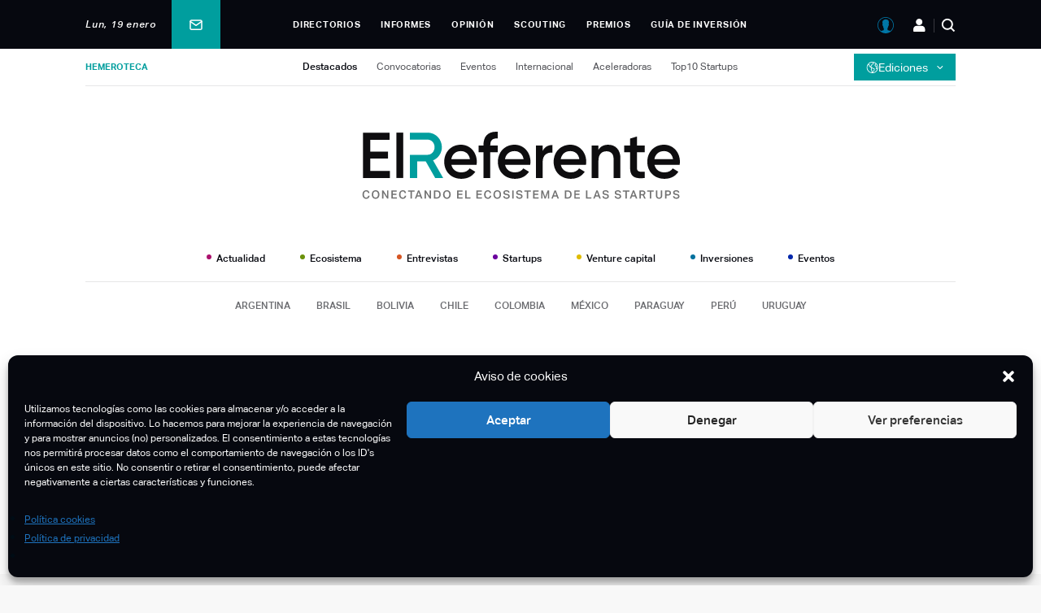

--- FILE ---
content_type: text/html; charset=utf-8
request_url: https://www.google.com/recaptcha/api2/aframe
body_size: -85
content:
<!DOCTYPE HTML><html><head><meta http-equiv="content-type" content="text/html; charset=UTF-8"></head><body><script nonce="u6Q55NZzOrZDWGJag_m5pA">/** Anti-fraud and anti-abuse applications only. See google.com/recaptcha */ try{var clients={'sodar':'https://pagead2.googlesyndication.com/pagead/sodar?'};window.addEventListener("message",function(a){try{if(a.source===window.parent){var b=JSON.parse(a.data);var c=clients[b['id']];if(c){var d=document.createElement('img');d.src=c+b['params']+'&rc='+(localStorage.getItem("rc::a")?sessionStorage.getItem("rc::b"):"");window.document.body.appendChild(d);sessionStorage.setItem("rc::e",parseInt(sessionStorage.getItem("rc::e")||0)+1);localStorage.setItem("rc::h",'1768874691752');}}}catch(b){}});window.parent.postMessage("_grecaptcha_ready", "*");}catch(b){}</script></body></html>

--- FILE ---
content_type: image/svg+xml
request_url: https://elreferente.es/wp-content/themes/elreferente/assets/images/logo-elreferente-ame.svg
body_size: 8511
content:
<svg width="391" height="83" viewBox="0 0 391 83" fill="none" xmlns="http://www.w3.org/2000/svg">
<path d="M34.4161 48.1458V56.9182H1.33984V1.13281H34.0239V9.90527H10.2839V24.4076H32.0783V33.0874H10.2839V48.1458H34.4161Z" fill="#0E0D0F"/>
<path d="M42.4098 1.13281H50.8108V56.9182H42.4098V1.13281Z" fill="#0E0D0F"/>
<path d="M122.454 50.0611C127.129 50.0611 130.628 47.9143 132.499 45.1189L139.422 49.258C135.847 54.679 130.01 57.9378 122.378 57.9378C109.543 57.9378 101.202 48.9337 101.202 36.9796C101.202 25.1801 109.528 16.0215 121.745 16.0215C133.343 16.0215 141.277 25.5816 141.277 37.0569C141.277 38.2461 141.126 39.528 140.96 40.64H109.995C111.323 46.8641 116.224 50.0611 122.454 50.0611ZM132.8 33.6436C131.639 26.7863 126.722 23.8364 121.669 23.8364C115.365 23.8364 111.081 27.6666 109.92 33.6436H132.8Z" fill="#0E0D0F"/>
<path d="M157.852 16.2682V17.0713H167.038V25.365H157.852V56.918H149.451V25.3495H143.539V17.0559H149.451V16.2528C149.451 5.48796 155.364 -0.720718 167.038 0.0669502V8.36063C161.125 7.82007 157.852 10.1367 157.852 16.2682Z" fill="#0E0D0F"/>
<path d="M188.44 50.0611C193.116 50.0611 196.615 47.9143 198.485 45.1189L205.408 49.258C201.833 54.679 195.996 57.9378 188.365 57.9378C175.529 57.9378 167.189 48.9337 167.189 36.9796C167.189 25.1801 175.514 16.0215 187.731 16.0215C199.33 16.0215 207.263 25.5816 207.263 37.0569C207.263 38.2461 207.112 39.528 206.946 40.64H175.997C177.309 46.8641 182.211 50.0611 188.44 50.0611ZM198.787 33.6436C197.625 26.7863 192.708 23.8364 187.656 23.8364C181.351 23.8364 177.068 27.6666 175.906 33.6436H198.787Z" fill="#0E0D0F"/>
<path d="M234.276 16.3457V25.6742C228.756 25.2726 222.286 27.8982 222.286 36.8251V56.9029H213.885V17.0561H222.286V23.7436C224.623 18.338 229.374 16.3457 234.276 16.3457Z" fill="#0E0D0F"/>
<path d="M257.006 50.0611C261.681 50.0611 265.181 47.9143 267.051 45.1189L273.974 49.258C270.399 54.679 264.562 57.9378 256.93 57.9378C244.095 57.9378 235.754 48.9337 235.754 36.9796C235.754 25.1801 244.08 16.0215 256.297 16.0215C267.896 16.0215 275.829 25.5816 275.829 37.0569C275.829 38.2461 275.678 39.528 275.512 40.64H244.533C245.875 46.8641 250.777 50.0611 257.006 50.0611ZM267.353 33.6436C266.191 26.7863 261.289 23.8364 256.222 23.8364C249.917 23.8364 245.634 27.6666 244.472 33.6436H267.353Z" fill="#0E0D0F"/>
<path d="M317.864 32.4389V56.903H309.463V33.3193C309.463 27.2651 306.039 24.0681 300.745 24.0681C295.225 24.0681 290.866 27.4195 290.866 35.5433V56.903H282.465V17.0563H290.866V22.1529C293.43 18.0138 297.638 16.0215 302.932 16.0215C311.635 16.0215 317.864 22.0912 317.864 32.4389Z" fill="#0E0D0F"/>
<path d="M338.165 25.3499V44.4701C338.165 49.5668 341.438 49.4896 347.818 49.1652V56.9029C334.892 58.4937 329.764 54.8334 329.764 44.4701V25.3499H322.6V17.0562H329.764V8.45361L338.165 5.90527V17.0562H347.818V25.3499H338.165Z" fill="#0E0D0F"/>
<path d="M372.177 50.0611C376.852 50.0611 380.352 47.9143 382.222 45.1189L389.145 49.258C385.57 54.679 379.733 57.9378 372.101 57.9378C359.266 57.9378 350.925 48.9337 350.925 36.9796C350.925 25.1801 359.251 16.0215 371.468 16.0215C383.066 16.0215 391 25.5816 391 37.0569C391 38.2461 390.849 39.528 390.683 40.64H359.703C361.046 46.8641 365.948 50.0611 372.177 50.0611ZM382.523 33.6436C381.362 26.7863 376.46 23.8364 371.392 23.8364C365.088 23.8364 360.804 27.6666 359.643 33.6436H382.523Z" fill="#0E0D0F"/>
<path d="M87.507 35.2342C93.887 32.6086 98.3213 26.2301 98.3213 19.0638C98.3213 9.10216 90.5386 1.13281 80.8103 1.13281H59.0159V9.73538H67.9599H80.7952C85.5462 9.73538 89.3622 13.7973 89.3622 19.0638C89.3622 24.2377 85.5462 28.3923 80.7952 28.3923H67.9599H59.0159V56.9182H67.9599V36.5933H78.5479L90.071 56.9182H99.8748L87.507 35.2342Z" fill="#009E9E"/>
<path d="M9.43603 78.874H7.64403C7.58803 79.21 7.51803 79.518 7.40603 79.784C7.29403 80.05 7.15403 80.274 6.97203 80.456C6.77603 80.652 6.55203 80.792 6.27203 80.89C5.99203 81.002 5.67003 81.044 5.27803 81.044C4.83003 81.044 4.43803 80.96 4.10203 80.792C3.76603 80.624 3.47203 80.372 3.23403 80.036C2.98203 79.7 2.80003 79.308 2.67403 78.832C2.54803 78.37 2.49203 77.838 2.49203 77.25C2.49203 76.676 2.54803 76.158 2.67403 75.682C2.78603 75.22 2.96803 74.828 3.20603 74.492C3.44403 74.156 3.73803 73.904 4.08803 73.722C4.42403 73.554 4.83003 73.456 5.27803 73.456C5.64203 73.456 5.95003 73.512 6.21603 73.61C6.46803 73.708 6.69203 73.848 6.87403 74.03C7.05603 74.212 7.21003 74.436 7.32203 74.688C7.43403 74.954 7.51803 75.248 7.60203 75.584L9.26803 75.346C9.17003 74.842 9.03003 74.394 8.83403 73.974C8.63803 73.568 8.38603 73.218 8.06403 72.924C7.74203 72.63 7.35003 72.406 6.90203 72.238C6.44003 72.084 5.89403 72 5.27803 72C4.60603 72 3.99003 72.126 3.43003 72.364C2.87003 72.602 2.38003 72.952 1.98803 73.4C1.58203 73.848 1.27403 74.408 1.05003 75.052C0.826027 75.71 0.728027 76.452 0.728027 77.264C0.728027 78.076 0.826027 78.804 1.02203 79.448C1.21803 80.092 1.51203 80.652 1.90403 81.1C2.29603 81.548 2.77203 81.898 3.33203 82.136C3.89203 82.388 4.53603 82.5 5.26403 82.5C5.90803 82.5 6.48203 82.416 6.98603 82.234C7.47603 82.052 7.89603 81.8 8.24603 81.464C8.58203 81.142 8.86203 80.764 9.05803 80.316C9.25403 79.882 9.38003 79.406 9.43603 78.874Z" fill="#727272"/>
<path d="M16.8548 82.5C17.5828 82.5 18.2268 82.388 18.8008 82.15C19.3748 81.912 19.8648 81.562 20.2708 81.114C20.6628 80.666 20.9708 80.106 21.1948 79.462C21.4048 78.818 21.5168 78.076 21.5168 77.236C21.5168 76.424 21.4048 75.682 21.1808 75.038C20.9568 74.394 20.6488 73.834 20.2568 73.386C19.8508 72.938 19.3608 72.602 18.7868 72.364C18.1988 72.126 17.5548 72 16.8548 72C16.1548 72 15.5108 72.126 14.9368 72.364C14.3488 72.602 13.8588 72.952 13.4528 73.4C13.0328 73.848 12.7248 74.408 12.5008 75.052C12.2768 75.71 12.1648 76.452 12.1648 77.264C12.1648 78.09 12.2628 78.832 12.4868 79.476C12.7108 80.12 13.0188 80.666 13.4388 81.114C13.8448 81.562 14.3348 81.912 14.9088 82.15C15.4828 82.388 16.1268 82.5 16.8548 82.5ZM16.8408 81.044C15.8608 81.044 15.1328 80.708 14.6428 80.036C14.1528 79.364 13.9148 78.426 13.9148 77.25C13.9148 76.662 13.9708 76.144 14.0968 75.668C14.2088 75.206 14.3908 74.814 14.6428 74.478C14.8948 74.156 15.2028 73.904 15.5668 73.722C15.9308 73.554 16.3508 73.456 16.8408 73.456C17.3168 73.456 17.7508 73.554 18.1148 73.722C18.4788 73.904 18.7728 74.156 19.0248 74.478C19.2628 74.814 19.4448 75.206 19.5708 75.668C19.6968 76.144 19.7668 76.662 19.7668 77.25C19.7668 78.426 19.5148 79.364 19.0248 80.036C18.5208 80.708 17.7928 81.044 16.8408 81.044Z" fill="#727272"/>
<path d="M24.7853 72.252V82.248H26.4233V75.052L31.0293 82.248H32.5973V72.252H30.9453V79.476L26.3533 72.252H24.7853Z" fill="#727272"/>
<path d="M36.1947 72.252V82.248H42.9147L43.1107 80.792H37.8887V77.838H42.5647V76.368H37.8887V73.708H42.8447V72.252H36.1947Z" fill="#727272"/>
<path d="M54.4176 78.874H52.6256C52.5696 79.21 52.4996 79.518 52.3876 79.784C52.2756 80.05 52.1356 80.274 51.9536 80.456C51.7576 80.652 51.5336 80.792 51.2536 80.89C50.9736 81.002 50.6516 81.044 50.2596 81.044C49.8116 81.044 49.4196 80.96 49.0836 80.792C48.7476 80.624 48.4536 80.372 48.2156 80.036C47.9636 79.7 47.7816 79.308 47.6556 78.832C47.5296 78.37 47.4736 77.838 47.4736 77.25C47.4736 76.676 47.5296 76.158 47.6556 75.682C47.7676 75.22 47.9496 74.828 48.1876 74.492C48.4256 74.156 48.7196 73.904 49.0696 73.722C49.4056 73.554 49.8116 73.456 50.2596 73.456C50.6236 73.456 50.9316 73.512 51.1976 73.61C51.4496 73.708 51.6736 73.848 51.8556 74.03C52.0376 74.212 52.1916 74.436 52.3036 74.688C52.4156 74.954 52.4996 75.248 52.5836 75.584L54.2496 75.346C54.1516 74.842 54.0116 74.394 53.8156 73.974C53.6196 73.568 53.3676 73.218 53.0456 72.924C52.7236 72.63 52.3316 72.406 51.8836 72.238C51.4216 72.084 50.8756 72 50.2596 72C49.5876 72 48.9716 72.126 48.4116 72.364C47.8516 72.602 47.3616 72.952 46.9696 73.4C46.5636 73.848 46.2556 74.408 46.0316 75.052C45.8076 75.71 45.7096 76.452 45.7096 77.264C45.7096 78.076 45.8076 78.804 46.0036 79.448C46.1996 80.092 46.4936 80.652 46.8856 81.1C47.2776 81.548 47.7536 81.898 48.3136 82.136C48.8736 82.388 49.5176 82.5 50.2456 82.5C50.8896 82.5 51.4636 82.416 51.9676 82.234C52.4576 82.052 52.8776 81.8 53.2276 81.464C53.5636 81.142 53.8436 80.764 54.0396 80.316C54.2356 79.882 54.3616 79.406 54.4176 78.874Z" fill="#727272"/>
<path d="M59.8484 73.722V82.248H61.5424V73.722H64.6924V72.252H56.6844V73.722H59.8484Z" fill="#727272"/>
<path d="M68.9461 72.252L65.1381 82.248H66.8881L67.8121 79.7H71.6901L72.6281 82.248H74.4341L70.6261 72.252H68.9461ZM71.2281 78.286H68.2741L69.7441 74.17L71.2281 78.286Z" fill="#727272"/>
<path d="M77.1158 72.252V82.248H78.7538V75.052L83.3597 82.248H84.9277V72.252H83.2757V79.476L78.6838 72.252H77.1158Z" fill="#727272"/>
<path d="M91.8572 80.806H90.2192V73.694H92.1512C93.2152 73.694 93.9712 74.016 94.4472 74.632C94.9092 75.248 95.1472 76.116 95.1472 77.208C95.1472 77.768 95.0772 78.258 94.9652 78.692C94.8392 79.14 94.6432 79.518 94.3772 79.826C94.1112 80.148 93.7752 80.386 93.3552 80.554C92.9352 80.722 92.4452 80.806 91.8572 80.806ZM92.1372 72.252H88.5252V82.248H91.8012C92.5852 82.248 93.2992 82.15 93.9292 81.926C94.5592 81.716 95.0912 81.394 95.5392 80.974C95.9732 80.554 96.3092 80.022 96.5472 79.392C96.7712 78.762 96.8972 78.034 96.8972 77.194C96.8972 76.368 96.7852 75.64 96.5612 75.024C96.3372 74.408 96.0292 73.89 95.6232 73.47C95.2032 73.064 94.7132 72.756 94.1252 72.56C93.5372 72.364 92.8652 72.252 92.1372 72.252Z" fill="#727272"/>
<path d="M104.507 82.5C105.235 82.5 105.879 82.388 106.453 82.15C107.027 81.912 107.517 81.562 107.923 81.114C108.315 80.666 108.623 80.106 108.847 79.462C109.057 78.818 109.169 78.076 109.169 77.236C109.169 76.424 109.057 75.682 108.833 75.038C108.609 74.394 108.301 73.834 107.909 73.386C107.503 72.938 107.013 72.602 106.439 72.364C105.851 72.126 105.207 72 104.507 72C103.807 72 103.163 72.126 102.589 72.364C102.001 72.602 101.511 72.952 101.105 73.4C100.685 73.848 100.377 74.408 100.153 75.052C99.9294 75.71 99.8174 76.452 99.8174 77.264C99.8174 78.09 99.9154 78.832 100.139 79.476C100.363 80.12 100.671 80.666 101.091 81.114C101.497 81.562 101.987 81.912 102.561 82.15C103.135 82.388 103.779 82.5 104.507 82.5ZM104.493 81.044C103.513 81.044 102.785 80.708 102.295 80.036C101.805 79.364 101.567 78.426 101.567 77.25C101.567 76.662 101.623 76.144 101.749 75.668C101.861 75.206 102.043 74.814 102.295 74.478C102.547 74.156 102.855 73.904 103.219 73.722C103.583 73.554 104.003 73.456 104.493 73.456C104.969 73.456 105.403 73.554 105.767 73.722C106.131 73.904 106.425 74.156 106.677 74.478C106.915 74.814 107.097 75.206 107.223 75.668C107.349 76.144 107.419 76.662 107.419 77.25C107.419 78.426 107.167 79.364 106.677 80.036C106.173 80.708 105.445 81.044 104.493 81.044Z" fill="#727272"/>
<path d="M117.025 72.252V82.248H123.745L123.941 80.792H118.719V77.838H123.395V76.368H118.719V73.708H123.675V72.252H117.025Z" fill="#727272"/>
<path d="M128.72 72.252H127.026V82.248H133.466L133.676 80.778H128.72V72.252Z" fill="#727272"/>
<path d="M140.794 72.252V82.248H147.514L147.71 80.792H142.488V77.838H147.164V76.368H142.488V73.708H147.444V72.252H140.794Z" fill="#727272"/>
<path d="M159.017 78.874H157.225C157.169 79.21 157.099 79.518 156.987 79.784C156.875 80.05 156.735 80.274 156.553 80.456C156.357 80.652 156.133 80.792 155.853 80.89C155.573 81.002 155.251 81.044 154.859 81.044C154.411 81.044 154.019 80.96 153.683 80.792C153.347 80.624 153.053 80.372 152.815 80.036C152.563 79.7 152.381 79.308 152.255 78.832C152.129 78.37 152.073 77.838 152.073 77.25C152.073 76.676 152.129 76.158 152.255 75.682C152.367 75.22 152.549 74.828 152.787 74.492C153.025 74.156 153.319 73.904 153.669 73.722C154.005 73.554 154.411 73.456 154.859 73.456C155.223 73.456 155.531 73.512 155.797 73.61C156.049 73.708 156.273 73.848 156.455 74.03C156.637 74.212 156.791 74.436 156.903 74.688C157.015 74.954 157.099 75.248 157.183 75.584L158.849 75.346C158.751 74.842 158.611 74.394 158.415 73.974C158.219 73.568 157.967 73.218 157.645 72.924C157.323 72.63 156.931 72.406 156.483 72.238C156.021 72.084 155.475 72 154.859 72C154.187 72 153.571 72.126 153.011 72.364C152.451 72.602 151.961 72.952 151.569 73.4C151.163 73.848 150.855 74.408 150.631 75.052C150.407 75.71 150.309 76.452 150.309 77.264C150.309 78.076 150.407 78.804 150.603 79.448C150.799 80.092 151.093 80.652 151.485 81.1C151.877 81.548 152.353 81.898 152.913 82.136C153.473 82.388 154.117 82.5 154.845 82.5C155.489 82.5 156.063 82.416 156.567 82.234C157.057 82.052 157.477 81.8 157.827 81.464C158.163 81.142 158.443 80.764 158.639 80.316C158.835 79.882 158.961 79.406 159.017 78.874Z" fill="#727272"/>
<path d="M166.436 82.5C167.164 82.5 167.808 82.388 168.382 82.15C168.956 81.912 169.446 81.562 169.852 81.114C170.244 80.666 170.552 80.106 170.776 79.462C170.986 78.818 171.098 78.076 171.098 77.236C171.098 76.424 170.986 75.682 170.762 75.038C170.538 74.394 170.23 73.834 169.838 73.386C169.432 72.938 168.942 72.602 168.368 72.364C167.78 72.126 167.136 72 166.436 72C165.736 72 165.092 72.126 164.518 72.364C163.93 72.602 163.44 72.952 163.034 73.4C162.614 73.848 162.306 74.408 162.082 75.052C161.858 75.71 161.746 76.452 161.746 77.264C161.746 78.09 161.844 78.832 162.068 79.476C162.292 80.12 162.6 80.666 163.02 81.114C163.426 81.562 163.916 81.912 164.49 82.15C165.064 82.388 165.708 82.5 166.436 82.5ZM166.422 81.044C165.442 81.044 164.714 80.708 164.224 80.036C163.734 79.364 163.496 78.426 163.496 77.25C163.496 76.662 163.552 76.144 163.678 75.668C163.79 75.206 163.972 74.814 164.224 74.478C164.476 74.156 164.784 73.904 165.148 73.722C165.512 73.554 165.932 73.456 166.422 73.456C166.898 73.456 167.332 73.554 167.696 73.722C168.06 73.904 168.354 74.156 168.606 74.478C168.844 74.814 169.026 75.206 169.152 75.668C169.278 76.144 169.348 76.662 169.348 77.25C169.348 78.426 169.096 79.364 168.606 80.036C168.102 80.708 167.374 81.044 166.422 81.044Z" fill="#727272"/>
<path d="M175.473 79.196H173.765C173.835 80.33 174.241 81.17 174.969 81.702C175.697 82.234 176.691 82.5 177.979 82.5C178.595 82.5 179.141 82.43 179.617 82.276C180.093 82.122 180.485 81.912 180.807 81.646C181.115 81.38 181.353 81.072 181.507 80.708C181.661 80.344 181.745 79.952 181.745 79.532C181.745 78.65 181.493 77.978 181.003 77.502C180.499 77.026 179.729 76.69 178.679 76.494L177.293 76.228C176.691 76.116 176.271 75.948 176.033 75.724C175.795 75.514 175.683 75.192 175.683 74.744C175.683 74.576 175.711 74.408 175.781 74.24C175.851 74.072 175.963 73.932 176.131 73.806C176.299 73.68 176.509 73.582 176.775 73.512C177.041 73.442 177.377 73.4 177.783 73.4C178.483 73.4 178.987 73.54 179.309 73.806C179.631 74.086 179.855 74.492 179.995 75.052L181.591 74.8C181.535 74.436 181.423 74.086 181.283 73.75C181.129 73.414 180.905 73.12 180.625 72.868C180.331 72.616 179.953 72.406 179.491 72.238C179.015 72.084 178.441 72 177.755 72C177.209 72 176.705 72.07 176.243 72.182C175.781 72.294 175.389 72.476 175.053 72.714C174.717 72.952 174.451 73.246 174.255 73.596C174.059 73.96 173.975 74.366 173.975 74.842C173.975 75.318 174.031 75.724 174.171 76.06C174.311 76.396 174.507 76.676 174.773 76.9C175.039 77.124 175.375 77.306 175.767 77.446C176.159 77.586 176.607 77.712 177.111 77.796L178.385 78.034C178.693 78.09 178.959 78.174 179.169 78.272C179.365 78.37 179.533 78.482 179.659 78.608C179.771 78.748 179.855 78.888 179.911 79.042C179.953 79.196 179.981 79.35 179.981 79.504C179.981 79.728 179.939 79.924 179.883 80.12C179.813 80.316 179.701 80.47 179.547 80.61C179.379 80.75 179.169 80.862 178.917 80.946C178.651 81.03 178.329 81.072 177.951 81.072C177.167 81.072 176.565 80.932 176.173 80.624C175.781 80.33 175.543 79.854 175.473 79.196Z" fill="#727272"/>
<path d="M184.846 72.252V82.248H186.54V72.252H184.846Z" fill="#727272"/>
<path d="M191.237 79.196H189.529C189.599 80.33 190.005 81.17 190.733 81.702C191.461 82.234 192.455 82.5 193.743 82.5C194.359 82.5 194.905 82.43 195.381 82.276C195.857 82.122 196.249 81.912 196.571 81.646C196.879 81.38 197.117 81.072 197.271 80.708C197.425 80.344 197.509 79.952 197.509 79.532C197.509 78.65 197.257 77.978 196.767 77.502C196.263 77.026 195.493 76.69 194.443 76.494L193.057 76.228C192.455 76.116 192.035 75.948 191.797 75.724C191.559 75.514 191.447 75.192 191.447 74.744C191.447 74.576 191.475 74.408 191.545 74.24C191.615 74.072 191.727 73.932 191.895 73.806C192.063 73.68 192.273 73.582 192.539 73.512C192.805 73.442 193.141 73.4 193.547 73.4C194.247 73.4 194.751 73.54 195.073 73.806C195.395 74.086 195.619 74.492 195.759 75.052L197.355 74.8C197.299 74.436 197.187 74.086 197.047 73.75C196.893 73.414 196.669 73.12 196.389 72.868C196.095 72.616 195.717 72.406 195.255 72.238C194.779 72.084 194.205 72 193.519 72C192.973 72 192.469 72.07 192.007 72.182C191.545 72.294 191.153 72.476 190.817 72.714C190.481 72.952 190.215 73.246 190.019 73.596C189.823 73.96 189.739 74.366 189.739 74.842C189.739 75.318 189.795 75.724 189.935 76.06C190.075 76.396 190.271 76.676 190.537 76.9C190.803 77.124 191.139 77.306 191.531 77.446C191.923 77.586 192.371 77.712 192.875 77.796L194.149 78.034C194.457 78.09 194.723 78.174 194.933 78.272C195.129 78.37 195.297 78.482 195.423 78.608C195.535 78.748 195.619 78.888 195.675 79.042C195.717 79.196 195.745 79.35 195.745 79.504C195.745 79.728 195.703 79.924 195.647 80.12C195.577 80.316 195.465 80.47 195.311 80.61C195.143 80.75 194.933 80.862 194.681 80.946C194.415 81.03 194.093 81.072 193.715 81.072C192.931 81.072 192.329 80.932 191.937 80.624C191.545 80.33 191.307 79.854 191.237 79.196Z" fill="#727272"/>
<path d="M202.826 73.722V82.248H204.52V73.722H207.67V72.252H199.662V73.722H202.826Z" fill="#727272"/>
<path d="M210.475 72.252V82.248H217.195L217.391 80.792H212.169V77.838H216.845V76.368H212.169V73.708H217.125V72.252H210.475Z" fill="#727272"/>
<path d="M220.476 72.252V82.248H222.002V74.996L224.648 82.248H225.992L228.736 74.982V82.248H230.29V72.252H228.302L225.376 80.204L222.534 72.252H220.476Z" fill="#727272"/>
<path d="M236.78 72.252L232.972 82.248H234.722L235.646 79.7H239.524L240.462 82.248H242.268L238.46 72.252H236.78ZM239.062 78.286H236.108L237.578 74.17L239.062 78.286Z" fill="#727272"/>
<path d="M252.869 80.806H251.231V73.694H253.163C254.227 73.694 254.983 74.016 255.459 74.632C255.921 75.248 256.159 76.116 256.159 77.208C256.159 77.768 256.089 78.258 255.977 78.692C255.851 79.14 255.655 79.518 255.389 79.826C255.123 80.148 254.787 80.386 254.367 80.554C253.947 80.722 253.457 80.806 252.869 80.806ZM253.149 72.252H249.537V82.248H252.813C253.597 82.248 254.311 82.15 254.941 81.926C255.571 81.716 256.103 81.394 256.551 80.974C256.985 80.554 257.321 80.022 257.559 79.392C257.783 78.762 257.909 78.034 257.909 77.194C257.909 76.368 257.797 75.64 257.573 75.024C257.349 74.408 257.041 73.89 256.635 73.47C256.215 73.064 255.725 72.756 255.137 72.56C254.549 72.364 253.877 72.252 253.149 72.252Z" fill="#727272"/>
<path d="M261.165 72.252V82.248H267.885L268.081 80.792H262.859V77.838H267.535V76.368H262.859V73.708H267.815V72.252H261.165Z" fill="#727272"/>
<path d="M277.297 72.252H275.603V82.248H282.043L282.253 80.778H277.297V72.252Z" fill="#727272"/>
<path d="M288.256 72.252L284.448 82.248H286.198L287.122 79.7H291L291.938 82.248H293.744L289.936 72.252H288.256ZM290.538 78.286H287.584L289.054 74.17L290.538 78.286Z" fill="#727272"/>
<path d="M297.381 79.196H295.673C295.743 80.33 296.149 81.17 296.877 81.702C297.605 82.234 298.599 82.5 299.887 82.5C300.503 82.5 301.049 82.43 301.525 82.276C302.001 82.122 302.393 81.912 302.715 81.646C303.023 81.38 303.261 81.072 303.415 80.708C303.569 80.344 303.653 79.952 303.653 79.532C303.653 78.65 303.401 77.978 302.911 77.502C302.407 77.026 301.637 76.69 300.587 76.494L299.201 76.228C298.599 76.116 298.179 75.948 297.941 75.724C297.703 75.514 297.591 75.192 297.591 74.744C297.591 74.576 297.619 74.408 297.689 74.24C297.759 74.072 297.871 73.932 298.039 73.806C298.207 73.68 298.417 73.582 298.683 73.512C298.949 73.442 299.285 73.4 299.691 73.4C300.391 73.4 300.895 73.54 301.217 73.806C301.539 74.086 301.763 74.492 301.903 75.052L303.499 74.8C303.443 74.436 303.331 74.086 303.191 73.75C303.037 73.414 302.813 73.12 302.533 72.868C302.239 72.616 301.861 72.406 301.399 72.238C300.923 72.084 300.349 72 299.663 72C299.117 72 298.613 72.07 298.151 72.182C297.689 72.294 297.297 72.476 296.961 72.714C296.625 72.952 296.359 73.246 296.163 73.596C295.967 73.96 295.883 74.366 295.883 74.842C295.883 75.318 295.939 75.724 296.079 76.06C296.219 76.396 296.415 76.676 296.681 76.9C296.947 77.124 297.283 77.306 297.675 77.446C298.067 77.586 298.515 77.712 299.019 77.796L300.293 78.034C300.601 78.09 300.867 78.174 301.077 78.272C301.273 78.37 301.441 78.482 301.567 78.608C301.679 78.748 301.763 78.888 301.819 79.042C301.861 79.196 301.889 79.35 301.889 79.504C301.889 79.728 301.847 79.924 301.791 80.12C301.721 80.316 301.609 80.47 301.455 80.61C301.287 80.75 301.077 80.862 300.825 80.946C300.559 81.03 300.237 81.072 299.859 81.072C299.075 81.072 298.473 80.932 298.081 80.624C297.689 80.33 297.451 79.854 297.381 79.196Z" fill="#727272"/>
<path d="M312.448 79.196H310.74C310.81 80.33 311.216 81.17 311.944 81.702C312.672 82.234 313.666 82.5 314.954 82.5C315.57 82.5 316.116 82.43 316.592 82.276C317.068 82.122 317.46 81.912 317.782 81.646C318.09 81.38 318.328 81.072 318.482 80.708C318.636 80.344 318.72 79.952 318.72 79.532C318.72 78.65 318.468 77.978 317.978 77.502C317.474 77.026 316.704 76.69 315.654 76.494L314.268 76.228C313.666 76.116 313.246 75.948 313.008 75.724C312.77 75.514 312.658 75.192 312.658 74.744C312.658 74.576 312.686 74.408 312.756 74.24C312.826 74.072 312.938 73.932 313.106 73.806C313.274 73.68 313.484 73.582 313.75 73.512C314.016 73.442 314.352 73.4 314.758 73.4C315.458 73.4 315.962 73.54 316.284 73.806C316.606 74.086 316.83 74.492 316.97 75.052L318.566 74.8C318.51 74.436 318.398 74.086 318.258 73.75C318.104 73.414 317.88 73.12 317.6 72.868C317.306 72.616 316.928 72.406 316.466 72.238C315.99 72.084 315.416 72 314.73 72C314.184 72 313.68 72.07 313.218 72.182C312.756 72.294 312.364 72.476 312.028 72.714C311.692 72.952 311.426 73.246 311.23 73.596C311.034 73.96 310.95 74.366 310.95 74.842C310.95 75.318 311.006 75.724 311.146 76.06C311.286 76.396 311.482 76.676 311.748 76.9C312.014 77.124 312.35 77.306 312.742 77.446C313.134 77.586 313.582 77.712 314.086 77.796L315.36 78.034C315.668 78.09 315.934 78.174 316.144 78.272C316.34 78.37 316.508 78.482 316.634 78.608C316.746 78.748 316.83 78.888 316.886 79.042C316.928 79.196 316.956 79.35 316.956 79.504C316.956 79.728 316.914 79.924 316.858 80.12C316.788 80.316 316.676 80.47 316.522 80.61C316.354 80.75 316.144 80.862 315.892 80.946C315.626 81.03 315.304 81.072 314.926 81.072C314.142 81.072 313.54 80.932 313.148 80.624C312.756 80.33 312.518 79.854 312.448 79.196Z" fill="#727272"/>
<path d="M324.038 73.722V82.248H325.732V73.722H328.882V72.252H320.874V73.722H324.038Z" fill="#727272"/>
<path d="M333.135 72.252L329.327 82.248H331.077L332.001 79.7H335.879L336.817 82.248H338.623L334.815 72.252H333.135ZM335.417 78.286H332.463L333.933 74.17L335.417 78.286Z" fill="#727272"/>
<path d="M344.847 76.872H342.971V73.652H344.679C345.071 73.652 345.407 73.694 345.687 73.764C345.953 73.848 346.163 73.946 346.331 74.086C346.499 74.226 346.611 74.38 346.681 74.576C346.751 74.772 346.793 74.982 346.793 75.206C346.793 75.458 346.751 75.696 346.695 75.892C346.639 76.102 346.527 76.284 346.387 76.424C346.247 76.564 346.051 76.676 345.799 76.76C345.547 76.844 345.225 76.872 344.847 76.872ZM344.721 72.252H341.305V82.248H342.971V78.3H344.763C344.861 78.3 344.959 78.3 345.057 78.3C345.141 78.3 345.239 78.286 345.323 78.272L347.115 82.248H348.963L346.891 77.88C347.451 77.614 347.871 77.264 348.123 76.816C348.375 76.382 348.515 75.836 348.515 75.178C348.515 74.842 348.459 74.506 348.347 74.156C348.235 73.82 348.025 73.498 347.745 73.218C347.465 72.938 347.073 72.7 346.583 72.518C346.093 72.35 345.477 72.252 344.721 72.252Z" fill="#727272"/>
<path d="M353.987 73.722V82.248H355.681V73.722H358.831V72.252H350.823V73.722H353.987Z" fill="#727272"/>
<path d="M363.162 72.252H361.482V78.202C361.482 79.7 361.804 80.792 362.476 81.478C363.134 82.164 364.1 82.5 365.388 82.5C365.976 82.5 366.508 82.43 366.984 82.276C367.46 82.122 367.866 81.87 368.216 81.534C368.552 81.198 368.818 80.75 369.014 80.218C369.196 79.686 369.294 79.028 369.294 78.244V72.252H367.6V78.244C367.6 79.196 367.432 79.896 367.096 80.358C366.76 80.82 366.2 81.044 365.402 81.044C364.59 81.044 364.002 80.82 363.666 80.358C363.33 79.896 363.162 79.196 363.162 78.244V72.252Z" fill="#727272"/>
<path d="M372.744 72.252V82.248H374.41V78.524H376.23C376.958 78.524 377.574 78.44 378.064 78.272C378.54 78.104 378.932 77.866 379.212 77.572C379.492 77.278 379.702 76.928 379.814 76.536C379.926 76.144 379.982 75.738 379.982 75.304C379.982 74.912 379.926 74.52 379.814 74.156C379.702 73.792 379.506 73.456 379.226 73.176C378.946 72.896 378.554 72.672 378.064 72.504C377.574 72.336 376.958 72.252 376.202 72.252H372.744ZM376.188 77.11H374.41V73.652H376.174C376.594 73.652 376.93 73.694 377.21 73.764C377.49 73.848 377.7 73.946 377.868 74.086C378.036 74.226 378.148 74.408 378.218 74.618C378.274 74.828 378.316 75.066 378.316 75.346C378.316 75.626 378.274 75.864 378.218 76.074C378.162 76.298 378.05 76.48 377.896 76.634C377.728 76.788 377.518 76.9 377.238 76.984C376.958 77.068 376.608 77.11 376.188 77.11Z" fill="#727272"/>
<path d="M384.18 79.196H382.472C382.542 80.33 382.948 81.17 383.676 81.702C384.404 82.234 385.398 82.5 386.686 82.5C387.302 82.5 387.848 82.43 388.324 82.276C388.8 82.122 389.192 81.912 389.514 81.646C389.822 81.38 390.06 81.072 390.214 80.708C390.368 80.344 390.452 79.952 390.452 79.532C390.452 78.65 390.2 77.978 389.71 77.502C389.206 77.026 388.436 76.69 387.386 76.494L386 76.228C385.398 76.116 384.978 75.948 384.74 75.724C384.502 75.514 384.39 75.192 384.39 74.744C384.39 74.576 384.418 74.408 384.488 74.24C384.558 74.072 384.67 73.932 384.838 73.806C385.006 73.68 385.216 73.582 385.482 73.512C385.748 73.442 386.084 73.4 386.49 73.4C387.19 73.4 387.694 73.54 388.016 73.806C388.338 74.086 388.562 74.492 388.702 75.052L390.298 74.8C390.242 74.436 390.13 74.086 389.99 73.75C389.836 73.414 389.612 73.12 389.332 72.868C389.038 72.616 388.66 72.406 388.198 72.238C387.722 72.084 387.148 72 386.462 72C385.916 72 385.412 72.07 384.95 72.182C384.488 72.294 384.096 72.476 383.76 72.714C383.424 72.952 383.158 73.246 382.962 73.596C382.766 73.96 382.682 74.366 382.682 74.842C382.682 75.318 382.738 75.724 382.878 76.06C383.018 76.396 383.214 76.676 383.48 76.9C383.746 77.124 384.082 77.306 384.474 77.446C384.866 77.586 385.314 77.712 385.818 77.796L387.092 78.034C387.4 78.09 387.666 78.174 387.876 78.272C388.072 78.37 388.24 78.482 388.366 78.608C388.478 78.748 388.562 78.888 388.618 79.042C388.66 79.196 388.688 79.35 388.688 79.504C388.688 79.728 388.646 79.924 388.59 80.12C388.52 80.316 388.408 80.47 388.254 80.61C388.086 80.75 387.876 80.862 387.624 80.946C387.358 81.03 387.036 81.072 386.658 81.072C385.874 81.072 385.272 80.932 384.88 80.624C384.488 80.33 384.25 79.854 384.18 79.196Z" fill="#727272"/>
</svg>


--- FILE ---
content_type: application/javascript; charset=UTF-8
request_url: https://elreferente.es/wp-content/themes/elreferente/assets/js/js-cookie/js.cookie-2.2.1.min.js?ver=2.2.1
body_size: 288
content:
/*! js-cookie v2.2.1 | MIT */

!function(a){var b;if("function"==typeof define&&define.amd&&(define(a),b=!0),"object"==typeof exports&&(module.exports=a(),b=!0),!b){var c=window.Cookies,d=window.Cookies=a();d.noConflict=function(){return window.Cookies=c,d}}}(function(){function a(){for(var a=0,b={};a<arguments.length;a++){var c=arguments[a];for(var d in c)b[d]=c[d]}return b}function b(a){return a.replace(/(%[0-9A-Z]{2})+/g,decodeURIComponent)}function c(d){function e(){}function f(b,c,f){if("undefined"!=typeof document){f=a({path:"/"},e.defaults,f),"number"==typeof f.expires&&(f.expires=new Date(1*new Date+864e5*f.expires)),f.expires=f.expires?f.expires.toUTCString():"";try{var g=JSON.stringify(c);/^[\{\[]/.test(g)&&(c=g)}catch(j){}c=d.write?d.write(c,b):encodeURIComponent(c+"").replace(/%(23|24|26|2B|3A|3C|3E|3D|2F|3F|40|5B|5D|5E|60|7B|7D|7C)/g,decodeURIComponent),b=encodeURIComponent(b+"").replace(/%(23|24|26|2B|5E|60|7C)/g,decodeURIComponent).replace(/[\(\)]/g,escape);var h="";for(var i in f)f[i]&&(h+="; "+i,!0!==f[i]&&(h+="="+f[i].split(";")[0]));return document.cookie=b+"="+c+h}}function g(a,c){if("undefined"!=typeof document){for(var e={},f=document.cookie?document.cookie.split("; "):[],g=0;g<f.length;g++){var h=f[g].split("="),i=h.slice(1).join("=");c||'"'!==i.charAt(0)||(i=i.slice(1,-1));try{var j=b(h[0]);if(i=(d.read||d)(i,j)||b(i),c)try{i=JSON.parse(i)}catch(k){}if(e[j]=i,a===j)break}catch(k){}}return a?e[a]:e}}return e.set=f,e.get=function(a){return g(a,!1)},e.getJSON=function(a){return g(a,!0)},e.remove=function(b,c){f(b,"",a(c,{expires:-1}))},e.defaults={},e.withConverter=c,e}return c(function(){})});

--- FILE ---
content_type: application/javascript; charset=utf-8
request_url: https://cdn.jsdelivr.net/npm/chartjs-plugin-datalabels@2.0.0
body_size: 4654
content:
/*!
 * chartjs-plugin-datalabels v2.0.0
 * https://chartjs-plugin-datalabels.netlify.app
 * (c) 2017-2021 chartjs-plugin-datalabels contributors
 * Released under the MIT license
 */
!function(t,e){"object"==typeof exports&&"undefined"!=typeof module?module.exports=e(require("chart.js/helpers"),require("chart.js")):"function"==typeof define&&define.amd?define(["chart.js/helpers","chart.js"],e):(t="undefined"!=typeof globalThis?globalThis:t||self).ChartDataLabels=e(t.Chart.helpers,t.Chart)}(this,(function(t,e){"use strict";var r=function(){if("undefined"!=typeof window){if(window.devicePixelRatio)return window.devicePixelRatio;var t=window.screen;if(t)return(t.deviceXDPI||1)/(t.logicalXDPI||1)}return 1}(),a=function(e){var r,a=[];for(e=[].concat(e);e.length;)"string"==typeof(r=e.pop())?a.unshift.apply(a,r.split("\n")):Array.isArray(r)?e.push.apply(e,r):t.isNullOrUndef(e)||a.unshift(""+r);return a},o=function(t,e,r){var a,o=[].concat(e),n=o.length,i=t.font,l=0;for(t.font=r.string,a=0;a<n;++a)l=Math.max(t.measureText(o[a]).width,l);return t.font=i,{height:n*r.lineHeight,width:l}},n=function(t,e,r){return Math.max(t,Math.min(e,r))},i=function(t,e){var r,a,o,n,i=t.slice(),l=[];for(r=0,o=e.length;r<o;++r)n=e[r],-1===(a=i.indexOf(n))?l.push([n,1]):i.splice(a,1);for(r=0,o=i.length;r<o;++r)l.push([i[r],-1]);return l};function l(t,e){var r=e.x,a=e.y;if(null===r)return{x:0,y:-1};if(null===a)return{x:1,y:0};var o=t.x-r,n=t.y-a,i=Math.sqrt(o*o+n*n);return{x:i?o/i:0,y:i?n/i:-1}}function s(t,e,r){var a=0;return t<r.left?a|=1:t>r.right&&(a|=2),e<r.top?a|=8:e>r.bottom&&(a|=4),a}function u(t,e){var r,a,o=e.anchor,n=t;return e.clamp&&(n=function(t,e){for(var r,a,o,n=t.x0,i=t.y0,l=t.x1,u=t.y1,d=s(n,i,e),c=s(l,u,e);d|c&&!(d&c);)8&(r=d||c)?(a=n+(l-n)*(e.top-i)/(u-i),o=e.top):4&r?(a=n+(l-n)*(e.bottom-i)/(u-i),o=e.bottom):2&r?(o=i+(u-i)*(e.right-n)/(l-n),a=e.right):1&r&&(o=i+(u-i)*(e.left-n)/(l-n),a=e.left),r===d?d=s(n=a,i=o,e):c=s(l=a,u=o,e);return{x0:n,x1:l,y0:i,y1:u}}(n,e.area)),"start"===o?(r=n.x0,a=n.y0):"end"===o?(r=n.x1,a=n.y1):(r=(n.x0+n.x1)/2,a=(n.y0+n.y1)/2),function(t,e,r,a,o){switch(o){case"center":r=a=0;break;case"bottom":r=0,a=1;break;case"right":r=1,a=0;break;case"left":r=-1,a=0;break;case"top":r=0,a=-1;break;case"start":r=-r,a=-a;break;case"end":break;default:o*=Math.PI/180,r=Math.cos(o),a=Math.sin(o)}return{x:t,y:e,vx:r,vy:a}}(r,a,t.vx,t.vy,e.align)}var d=function(t,e){var r=(t.startAngle+t.endAngle)/2,a=Math.cos(r),o=Math.sin(r),n=t.innerRadius,i=t.outerRadius;return u({x0:t.x+a*n,y0:t.y+o*n,x1:t.x+a*i,y1:t.y+o*i,vx:a,vy:o},e)},c=function(t,e){var r=l(t,e.origin),a=r.x*t.options.radius,o=r.y*t.options.radius;return u({x0:t.x-a,y0:t.y-o,x1:t.x+a,y1:t.y+o,vx:r.x,vy:r.y},e)},h=function(t,e){var r=l(t,e.origin),a=t.x,o=t.y,n=0,i=0;return t.horizontal?(a=Math.min(t.x,t.base),n=Math.abs(t.base-t.x)):(o=Math.min(t.y,t.base),i=Math.abs(t.base-t.y)),u({x0:a,y0:o+i,x1:a+n,y1:o,vx:r.x,vy:r.y},e)},f=function(t,e){var r=l(t,e.origin);return u({x0:t.x,y0:t.y,x1:t.x,y1:t.y,vx:r.x,vy:r.y},e)},x=function(t){return Math.round(t*r)/r};function y(t,e){var r=e.chart.getDatasetMeta(e.datasetIndex).vScale;if(!r)return null;if(void 0!==r.xCenter&&void 0!==r.yCenter)return{x:r.xCenter,y:r.yCenter};var a=r.getBasePixel();return t.horizontal?{x:a,y:null}:{x:null,y:a}}function v(t,e,r){var a=r.backgroundColor,o=r.borderColor,n=r.borderWidth;(a||o&&n)&&(t.beginPath(),function(t,e,r,a,o,n){var i=Math.PI/2;if(n){var l=Math.min(n,o/2,a/2),s=e+l,u=r+l,d=e+a-l,c=r+o-l;t.moveTo(e,u),s<d&&u<c?(t.arc(s,u,l,-Math.PI,-i),t.arc(d,u,l,-i,0),t.arc(d,c,l,0,i),t.arc(s,c,l,i,Math.PI)):s<d?(t.moveTo(s,r),t.arc(d,u,l,-i,i),t.arc(s,u,l,i,Math.PI+i)):u<c?(t.arc(s,u,l,-Math.PI,0),t.arc(s,c,l,0,Math.PI)):t.arc(s,u,l,-Math.PI,Math.PI),t.closePath(),t.moveTo(e,r)}else t.rect(e,r,a,o)}(t,x(e.x)+n/2,x(e.y)+n/2,x(e.w)-n,x(e.h)-n,r.borderRadius),t.closePath(),a&&(t.fillStyle=a,t.fill()),o&&n&&(t.strokeStyle=o,t.lineWidth=n,t.lineJoin="miter",t.stroke()))}function b(t,e,r){var a=t.shadowBlur,o=r.stroked,n=x(r.x),i=x(r.y),l=x(r.w);o&&t.strokeText(e,n,i,l),r.filled&&(a&&o&&(t.shadowBlur=0),t.fillText(e,n,i,l),a&&o&&(t.shadowBlur=a))}var _=function(t,e,r,a){var o=this;o._config=t,o._index=a,o._model=null,o._rects=null,o._ctx=e,o._el=r};t.merge(_.prototype,{_modelize:function(r,a,n,i){var l,s=this,u=s._index,x=t.toFont(t.resolve([n.font,{}],i,u)),v=t.resolve([n.color,e.defaults.color],i,u);return{align:t.resolve([n.align,"center"],i,u),anchor:t.resolve([n.anchor,"center"],i,u),area:i.chart.chartArea,backgroundColor:t.resolve([n.backgroundColor,null],i,u),borderColor:t.resolve([n.borderColor,null],i,u),borderRadius:t.resolve([n.borderRadius,0],i,u),borderWidth:t.resolve([n.borderWidth,0],i,u),clamp:t.resolve([n.clamp,!1],i,u),clip:t.resolve([n.clip,!1],i,u),color:v,display:r,font:x,lines:a,offset:t.resolve([n.offset,0],i,u),opacity:t.resolve([n.opacity,1],i,u),origin:y(s._el,i),padding:t.toPadding(t.resolve([n.padding,0],i,u)),positioner:(l=s._el,l instanceof e.ArcElement?d:l instanceof e.PointElement?c:l instanceof e.BarElement?h:f),rotation:t.resolve([n.rotation,0],i,u)*(Math.PI/180),size:o(s._ctx,a,x),textAlign:t.resolve([n.textAlign,"start"],i,u),textShadowBlur:t.resolve([n.textShadowBlur,0],i,u),textShadowColor:t.resolve([n.textShadowColor,v],i,u),textStrokeColor:t.resolve([n.textStrokeColor,v],i,u),textStrokeWidth:t.resolve([n.textStrokeWidth,0],i,u)}},update:function(e){var r,o,n,i=this,l=null,s=null,u=i._index,d=i._config,c=t.resolve([d.display,!0],e,u);c&&(r=e.dataset.data[u],o=t.valueOrDefault(t.callback(d.formatter,[r,e]),r),(n=t.isNullOrUndef(o)?[]:a(o)).length&&(s=function(t){var e=t.borderWidth||0,r=t.padding,a=t.size.height,o=t.size.width,n=-o/2,i=-a/2;return{frame:{x:n-r.left-e,y:i-r.top-e,w:o+r.width+2*e,h:a+r.height+2*e},text:{x:n,y:i,w:o,h:a}}}(l=i._modelize(c,n,d,e)))),i._model=l,i._rects=s},geometry:function(){return this._rects?this._rects.frame:{}},rotation:function(){return this._model?this._model.rotation:0},visible:function(){return this._model&&this._model.opacity},model:function(){return this._model},draw:function(t,e){var r,a=t.ctx,o=this._model,i=this._rects;this.visible()&&(a.save(),o.clip&&(r=o.area,a.beginPath(),a.rect(r.left,r.top,r.right-r.left,r.bottom-r.top),a.clip()),a.globalAlpha=n(0,o.opacity,1),a.translate(x(e.x),x(e.y)),a.rotate(o.rotation),v(a,i.frame,o),function(t,e,r,a){var o,n=a.textAlign,i=a.color,l=!!i,s=a.font,u=e.length,d=a.textStrokeColor,c=a.textStrokeWidth,h=d&&c;if(u&&(l||h))for(r=function(t,e,r){var a=r.lineHeight,o=t.w,n=t.x;return"center"===e?n+=o/2:"end"!==e&&"right"!==e||(n+=o),{h:a,w:o,x:n,y:t.y+a/2}}(r,n,s),t.font=s.string,t.textAlign=n,t.textBaseline="middle",t.shadowBlur=a.textShadowBlur,t.shadowColor=a.textShadowColor,l&&(t.fillStyle=i),h&&(t.lineJoin="round",t.lineWidth=c,t.strokeStyle=d),o=0,u=e.length;o<u;++o)b(t,e[o],{stroked:h,filled:l,w:r.w,x:r.x,y:r.y+r.h*o})}(a,o.lines,i.text,o),a.restore())}});var p=Number.MIN_SAFE_INTEGER||-9007199254740991,g=Number.MAX_SAFE_INTEGER||9007199254740991;function m(t,e,r){var a=Math.cos(r),o=Math.sin(r),n=e.x,i=e.y;return{x:n+a*(t.x-n)-o*(t.y-i),y:i+o*(t.x-n)+a*(t.y-i)}}function w(t,e){var r,a,o,n,i,l=g,s=p,u=e.origin;for(r=0;r<t.length;++r)o=(a=t[r]).x-u.x,n=a.y-u.y,i=e.vx*o+e.vy*n,l=Math.min(l,i),s=Math.max(s,i);return{min:l,max:s}}function M(t,e){var r=e.x-t.x,a=e.y-t.y,o=Math.sqrt(r*r+a*a);return{vx:(e.x-t.x)/o,vy:(e.y-t.y)/o,origin:t,ln:o}}var k=function(){this._rotation=0,this._rect={x:0,y:0,w:0,h:0}};function $(t,e,r){var a=e.positioner(t,e),o=a.vx,n=a.vy;if(!o&&!n)return{x:a.x,y:a.y};var i=r.w,l=r.h,s=e.rotation,u=Math.abs(i/2*Math.cos(s))+Math.abs(l/2*Math.sin(s)),d=Math.abs(i/2*Math.sin(s))+Math.abs(l/2*Math.cos(s)),c=1/Math.max(Math.abs(o),Math.abs(n));return u*=o*c,d*=n*c,u+=e.offset*o,d+=e.offset*n,{x:a.x+u,y:a.y+d}}t.merge(k.prototype,{center:function(){var t=this._rect;return{x:t.x+t.w/2,y:t.y+t.h/2}},update:function(t,e,r){this._rotation=r,this._rect={x:e.x+t.x,y:e.y+t.y,w:e.w,h:e.h}},contains:function(t){var e=this,r=e._rect;return!((t=m(t,e.center(),-e._rotation)).x<r.x-1||t.y<r.y-1||t.x>r.x+r.w+2||t.y>r.y+r.h+2)},intersects:function(t){var e,r,a,o=this._points(),n=t._points(),i=[M(o[0],o[1]),M(o[0],o[3])];for(this._rotation!==t._rotation&&i.push(M(n[0],n[1]),M(n[0],n[3])),e=0;e<i.length;++e)if(r=w(o,i[e]),a=w(n,i[e]),r.max<a.min||a.max<r.min)return!1;return!0},_points:function(){var t=this,e=t._rect,r=t._rotation,a=t.center();return[m({x:e.x,y:e.y},a,r),m({x:e.x+e.w,y:e.y},a,r),m({x:e.x+e.w,y:e.y+e.h},a,r),m({x:e.x,y:e.y+e.h},a,r)]}});var C={prepare:function(t){var e,r,a,o,n,i=[];for(e=0,a=t.length;e<a;++e)for(r=0,o=t[e].length;r<o;++r)n=t[e][r],i.push(n),n.$layout={_box:new k,_hidable:!1,_visible:!0,_set:e,_idx:r};return i.sort((function(t,e){var r=t.$layout,a=e.$layout;return r._idx===a._idx?a._set-r._set:a._idx-r._idx})),this.update(i),i},update:function(t){var e,r,a,o,n,i=!1;for(e=0,r=t.length;e<r;++e)o=(a=t[e]).model(),(n=a.$layout)._hidable=o&&"auto"===o.display,n._visible=a.visible(),i|=n._hidable;i&&function(t){var e,r,a,o,n,i,l;for(e=0,r=t.length;e<r;++e)(o=(a=t[e]).$layout)._visible&&(l=new Proxy(a._el,{get:(t,e)=>t.getProps([e],!0)[e]}),n=a.geometry(),i=$(l,a.model(),n),o._box.update(i,n,a.rotation()));(function(t,e){var r,a,o,n;for(r=t.length-1;r>=0;--r)for(o=t[r].$layout,a=r-1;a>=0&&o._visible;--a)(n=t[a].$layout)._visible&&o._box.intersects(n._box)&&e(o,n)})(t,(function(t,e){var r=t._hidable,a=e._hidable;r&&a||a?e._visible=!1:r&&(t._visible=!1)}))}(t)},lookup:function(t,e){var r,a;for(r=t.length-1;r>=0;--r)if((a=t[r].$layout)&&a._visible&&a._box.contains(e))return t[r];return null},draw:function(t,e){var r,a,o,n,i,l;for(r=0,a=e.length;r<a;++r)(n=(o=e[r]).$layout)._visible&&(i=o.geometry(),l=$(o._el,o.model(),i),n._box.update(l,i,o.rotation()),o.draw(t,l))}},P="$default";function S(e,r,a){if(r){var o,n=a.$context,i=a.$groups;r[i._set]&&(o=r[i._set][i._key])&&!0===t.callback(o,[n])&&(e.$datalabels._dirty=!0,a.update(n))}}function I(t,e){var r,a,o=t.$datalabels,n=o._listeners;if(n.enter||n.leave){if("mousemove"===e.type)a=C.lookup(o._labels,e);else if("mouseout"!==e.type)return;r=o._hovered,o._hovered=a,function(t,e,r,a){var o,n;(r||a)&&(r?a?r!==a&&(n=o=!0):n=!0:o=!0,n&&S(t,e.leave,r),o&&S(t,e.enter,a))}(t,n,r,a)}}return{id:"datalabels",defaults:{align:"center",anchor:"center",backgroundColor:null,borderColor:null,borderRadius:0,borderWidth:0,clamp:!1,clip:!1,color:void 0,display:!0,font:{family:void 0,lineHeight:1.2,size:void 0,style:void 0,weight:null},formatter:function(e){if(t.isNullOrUndef(e))return null;var r,a,o,n=e;if(t.isObject(e))if(t.isNullOrUndef(e.label))if(t.isNullOrUndef(e.r))for(n="",o=0,a=(r=Object.keys(e)).length;o<a;++o)n+=(0!==o?", ":"")+r[o]+": "+e[r[o]];else n=e.r;else n=e.label;return""+n},labels:void 0,listeners:{},offset:4,opacity:1,padding:{top:4,right:4,bottom:4,left:4},rotation:0,textAlign:"start",textStrokeColor:void 0,textStrokeWidth:0,textShadowBlur:0,textShadowColor:void 0},beforeInit:function(t){t.$datalabels={_actives:[]}},beforeUpdate:function(t){var e=t.$datalabels;e._listened=!1,e._listeners={},e._datasets=[],e._labels=[]},afterDatasetUpdate:function(e,r,a){var o,n,i,l,s,u,d,c,h=r.index,f=e.$datalabels,x=f._datasets[h]=[],y=e.isDatasetVisible(h),v=e.data.datasets[h],b=function(e,r){var a,o,n,i=e.datalabels,l=[];return!1===i?null:(!0===i&&(i={}),r=t.merge({},[r,i]),o=r.labels||{},n=Object.keys(o),delete r.labels,n.length?n.forEach((function(e){o[e]&&l.push(t.merge({},[r,o[e],{_key:e}]))})):l.push(r),a=l.reduce((function(e,r){return t.each(r.listeners||{},(function(t,a){e[a]=e[a]||{},e[a][r._key||P]=t})),delete r.listeners,e}),{}),{labels:l,listeners:a})}(v,a),p=r.meta.data||[],g=e.ctx;for(g.save(),o=0,i=p.length;o<i;++o)if((d=p[o]).$datalabels=[],y&&d&&e.getDataVisibility(o)&&!d.skip)for(n=0,l=b.labels.length;n<l;++n)u=(s=b.labels[n])._key,(c=new _(s,g,d,o)).$groups={_set:h,_key:u||P},c.$context={active:!1,chart:e,dataIndex:o,dataset:v,datasetIndex:h},c.update(c.$context),d.$datalabels.push(c),x.push(c);g.restore(),t.merge(f._listeners,b.listeners,{merger:function(t,e,a){e[t]=e[t]||{},e[t][r.index]=a[t],f._listened=!0}})},afterUpdate:function(t,e){t.$datalabels._labels=C.prepare(t.$datalabels._datasets,e)},afterDatasetsDraw:function(t){C.draw(t,t.$datalabels._labels)},beforeEvent:function(t,e){if(t.$datalabels._listened){var r=e.event;switch(r.type){case"mousemove":case"mouseout":I(t,r);break;case"click":!function(t,e){var r=t.$datalabels,a=r._listeners.click,o=a&&C.lookup(r._labels,e);o&&S(t,a,o)}(t,r)}}},afterEvent:function(t){var e,r,a,o,n,l,s,u=t.$datalabels,d=u._actives,c=u._actives=t.getActiveElements(),h=i(d,c);for(e=0,r=h.length;e<r;++e)if((n=h[e])[1])for(a=0,o=(s=n[0].element.$datalabels||[]).length;a<o;++a)(l=s[a]).$context.active=1===n[1],l.update(l.$context);(u._dirty||h.length)&&(C.update(u._labels),t.render()),delete u._dirty}}}));
